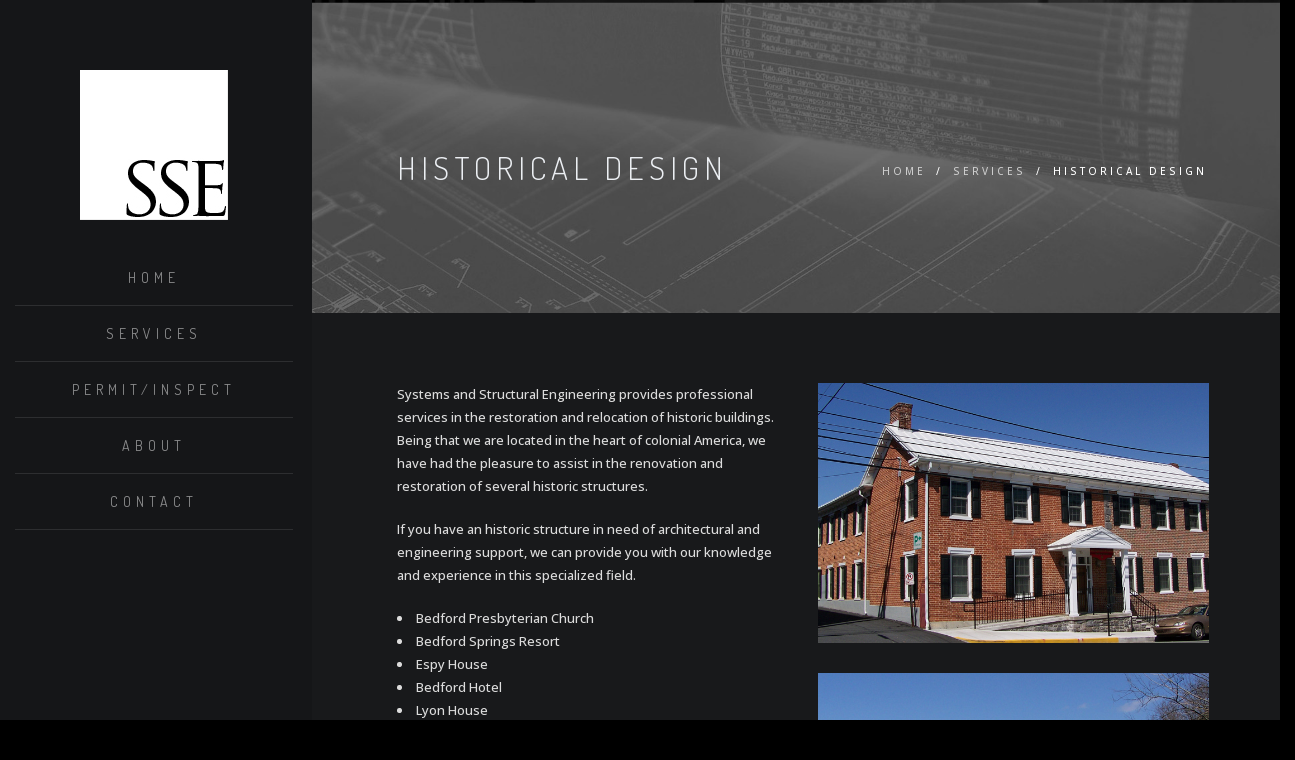

--- FILE ---
content_type: text/html
request_url: http://sse-1.com/sidebar-historical.html
body_size: 2291
content:
<!DOCTYPE html>
<html lang="en">
<head>
    <meta charset="utf-8">
    <title>SSE | Historical Design</title>
    <meta name="viewport" content="width=device-width, initial-scale=1.0">
   <meta name="description" content="SSE provides engineering, architecture, design, permitting and project coordination services to historical clients throughout Pennsylvania.">
    <meta name="keywords" content="Pennsylvania, engineer, architect, building codes, historical design">
    <meta name="author" content="CORLEation">


    <!--[if lt IE 9]>
	<script src="js/html5shiv.js"></script>
	<![endif]-->


    <!-- CSS Files
    ================================================== -->
    <link rel="stylesheet" href="css/bootstrap.css" type="text/css">
    <link rel="stylesheet" href="css/jpreloader.css" type="text/css">
    <link rel="stylesheet" href="css/animate.css" type="text/css">
    <link rel="stylesheet" href="css/plugin.css" type="text/css">
    <link rel="stylesheet" href="css/owl.carousel.css" type="text/css">
    <link rel="stylesheet" href="css/owl.theme.css" type="text/css">
    <link rel="stylesheet" href="css/owl.transitions.css" type="text/css">
    <link rel="stylesheet" href="css/magnific-popup.css" type="text/css">
    <link rel="stylesheet" href="css/style.css" type="text/css">

    <!-- custom background -->
    <link rel="stylesheet" href="css/bg.css" type="text/css">

    <!-- color scheme -->
    <link rel="stylesheet" href="css/color.css" type="text/css" id="colors">

    <!-- load fonts -->
    <link rel="stylesheet" href="fonts/font-awesome/css/font-awesome.css" type="text/css">
    <link rel="stylesheet" href="fonts/elegant_font/HTML_CSS/style.css" type="text/css">
    <link rel="stylesheet" href="fonts/et-line-font/style.css" type="text/css">

    <!-- revolution slider -->
    <link rel="stylesheet" href="rs-plugin/css/settings.css" type="text/css">
    <link rel="stylesheet" href="css/rev-settings.css" type="text/css">
</head>

<body id="homepage" class="de-navbar-left page-services">

    <div id="wrapper">
        <div class="container-fluid">
            <div class="row">
                <div id="de-sidebar" class="col-md-3">

                    <!-- header begin -->
                    <header class="side-header">

                        <!-- small button begin -->
                        <span id="menu-btn"></span>
                        <!-- small button close -->


                        <!-- logo begin -->
                        <h1 id="logo">
                            <a href="index.html">
                                <img class="logo" src="images/logo-2.png" alt="">
                                <img class="logo-2" src="images/logo-border.png" alt="">
                            </a>
                        </h1>
                        <!-- logo close -->



                        <!-- mainmenu begin -->
                        <nav>
                            <ul id="mainmenu">
                                <li><a href="index.html">Home</a></li>
                                <li><a href="sidebar-services.html">Services</a></li>
                              
                                 <li><a href="sidebar-permit.html">Permit/Inspect</a></li>
                                  <li><a href="sidebar-about.html">About</a></li>
                                <li><a href="sidebar-contact.html">Contact</a></li>
                            </ul>
                        </nav>



                    </header>
                    <!-- header close -->


                </div>

                <div id="main" class="col-md-9 no-padding">

                    <!-- subheader -->
                    <section id="subheader" data-speed="8" data-type="background">
                        <div class="container">
                            <div class="row">
                                <div class="col-md-12">
                                    <h1>Historical Design</h1>
                                    <ul class="crumb">
                                        <li><a href="index.html">Home</a></li>
                                        <li class="sep">/</li>
										<li><a href="sidebar-services.html">Services</a></li>
                                        <li class="sep">/</li>
                                        <li>Historical Design</li>
                                    </ul>
                                </div>
                            </div>
                        </div>
                    </section>
                    <!-- subheader close -->

                    <div id="content" class="nopadding">
                        <section id="section-content">
                            <div class="container">
                                <div class="row">
									<div class="col-md-6 wow fadeInUp" data-wow-delay=".3s">
										<p>Systems and Structural Engineering provides professional services in the restoration and relocation of historic buildings. Being that we are located in the heart of colonial America, we have had the pleasure to assist in the renovation and restoration of several historic structures.  </p><p>

If you have an historic structure in need of architectural and engineering support, we can provide you with our knowledge and experience in this specialized field.  
</p>

<li>Bedford Presbyterian Church</li>
<li>Bedford Springs Resort</li>
<li>Espy House</li>
<li>Bedford Hotel</li>
<li>Lyon House</li>
<li>Bedford County Courthouse</li>
<li>Jean Bonnett Tavern</li>
<li>Russell House</li>

									</div>
									<div class="col-md-6 pic-services wow fadeInUp" data-wow-delay=".6s">
										<img src="images/services/p5_a.jpg" class="img-responsive" alt="">
										<img src="images/services/p5_b.jpg" class="img-responsive" alt="">
									</div>
								</div>
                            </div>
                        </section>
						
						<!-- section begin -->
                        <section id="view-all-projects" class="call-to-action bg-color dark text-center" data-speed="5" data-type="background">
                            <a href="sidebar-contact.html" class="btn btn-line-black btn-big">Get Quotation</a>
                        </section>
                        <!-- logo carousel section close -->



                    </div>


                    <!-- footer begin -->
                  <footer>
                        <div class="container">
                            <div class="row">
                                <div class="col-md-6">
                                    <img src="images/logo.png" class="logo-small" alt=""><br>
                                    We provide professional services in architecture, structural engineering, and project management. 
                                </div>

                                <div class="col-md-6">
                                    <h3>Contact Us</h3>
                                    <div class="widget widget-address">
                                        <address>
                                            <span>P.O. Box 300<br>Bedford, PA 15522</span>
                                            <span><strong>Phone:</strong><a href="tel+1-814-623-1754">814.623.1754</a></span>
                                            <span><strong>Fax:</strong>814.623.6922</span>
                                            <span><strong>Email:</strong><a href="mailto:wdefibaugh@sse-1.com">wdefibaugh@sse-1.com</a></span>
                                            <span><strong>Web:</strong><a href="http://www.sse-1.com">www.sse-1.com</a></span>
                                        </address>
                                    </div>
                                </div>
                            </div>
                        </div>

                        <div class="subfooter">
                            <div class="container">
                                <div class="row">
                                    <div class="col-md-9">
                                        &copy; Copyright 2019 Systems & Structural Engineering, A Division of WLD Development, Inc.                      
                                    </div>
                                    <div class="col-md-3 text-right">
                                       Site by <a href="http://www.corleation.com">CORLEation</a>
                                    </div>
                                </div>
                            </div>
                        </div>

                    </footer>
                    <!-- footer close -->

                </div>
            </div>
        </div>
    </div>

    <!-- Javascript Files
    ================================================== -->
    <script src="js/jquery.min.js"></script>
    <script src="js/jpreLoader.js"></script>
    <script src="js/bootstrap.min.js"></script>
    <script src="js/jquery.isotope.min.js"></script>
    <script src="js/easing.js"></script>
    <script src="js/jquery.flexslider-min.js"></script>
    <script src="js/jquery.scrollto.js"></script>
    <script src="js/owl.carousel.js"></script>
    <script src="js/jquery.countTo.js"></script>
    <script src="js/classie.js"></script>
    <script src="js/video.resize.js"></script>
    <script src="js/validation.js"></script>
    <script src="js/wow.min.js"></script>
    <script src="js/jquery.magnific-popup.min.js"></script>
    <script src="js/enquire.min.js"></script>
    <script src="js/designesia.js"></script>

    <!-- SLIDER REVOLUTION SCRIPTS  -->
    <script type="text/javascript" src="rs-plugin/js/jquery.themepunch.plugins.min.js"></script>
    <script type="text/javascript" src="rs-plugin/js/jquery.themepunch.revolution.min.js"></script>



</body>
</html>


--- FILE ---
content_type: text/css
request_url: http://sse-1.com/css/bg.css
body_size: 698
content:
/* section background
/* -------------------------------------------------- */
section,#subheader{
-webkit-background-size: 100% !important;
-moz-background-size: 100% !important;
-o-background-size: 100% !important;
background-size: 100% !important;
}

#subheader{
background:url(../images/background/bg-subheader.jpg)top fixed;
}

.page-projects #subheader{background-image:url(../images/background/subheader-1.jpg);}
.page-services #subheader{background-image:url(../images/background/1subheader-2.jpg);}
.page-about #subheader{background-image:url(../images/background/subheader-3.jpg);}
.page-blog #subheader{background-image:url(../images/background/subheader-4.jpg);}
.page-shop #subheader{background-image:url(../images/background/subheader-5.jpg);}
.page-contact #subheader{background-image:url(../images/background/subheader-6.jpg);}

#info-address{background:url(../images/background/bg-3.jpg) top fixed;}
#view-all-projects, #call-to-action{padding:60px 0 60px 0;}
#section-about-us-2{background:#f8f8f8; height:100%;}
#section-about-us-2 .image-container{background:url(../images/background/bg-side-1.jpg);}
#section-about-us-3{background:#111; height:100%;}
#section-about-us-3 .image-container{background:url(../images/background/bg-side-2.jpg);}
#section-about-us-4 .image-container{background:url(../images/background/bg-side-3.jpg);}
#section-blog {background:url(../images/background/bg-5.jpg) top fixed;}
#section-coming-soon{ background:none; position:absolute; min-height:100%; width:100%;z-index:1;}
#section-describe{background:#202020;}
#section-download{background:url(../images/background/bg-9.jpg) top fixed;}
#bg-coming-soon-page{background:url(../images/background/bg-6.jpg) top fixed; position:fixed; min-height:100%; width:100%;}
#section-about-us-2{background:#18191b; height:100%;}
.de_light #section-about-us-2{background:none;}
#section-welcome{background:url(../images/background/bg-4.jpg) top fixed;}
#section-welcome-2{background:url(../images/background/bg-6.jpg) top fixed;}
#section-welcome-3{background:url(../images/background/bg-7.jpg) top fixed;}
#section-welcome-4{background:url(../images/background/bg-10.jpg) top fixed;}
#section-why-choose-us{background:url(../images/background/bg-8.jpg) top fixed;}
#section-portfolio{background:#222; width:101%; overflow:hidden;}
.de_light #section-portfolio{background:#fff;}
#section-skill-bar{ background:url(../images/background/bg-8.jpg) top fixed;}
#section-testimonial{ background:url(../images/background/bg-3.jpg) top fixed;}
#section-steps{ background:url(../images/background/bg-2.jpg) top fixed;}
#section-steps-2{ background:url(../images/background/bg-11.jpg) top fixed;}
#section-team{background:#111;}
.de_light #section-team{background:#f5f5f5;}
#hide-content{position:absolute; width:100%; min-height:100%; z-index:100;display:none; background:rgba(0,0,0,.8);}

@media only screen and (max-width: 992px) {
section,#subheader{
-webkit-background-size:cover !important;
-moz-background-size: cover !important;
-o-background-size: cover !important;
background-size: cover !important;
}
}

--- FILE ---
content_type: text/css
request_url: http://sse-1.com/css/color.css
body_size: 141
content:
/* load  color css 
------------------------------
select one of below: 
aqua.css
blue.css
green.css
grey.css
red.css
orange.css
pink.css
purple.css
yellow.css
lime.css
*/

@import url("colors/yellow.css");

--- FILE ---
content_type: text/css
request_url: http://sse-1.com/css/rev-settings.css
body_size: 620
content:
@import url(http://fonts.googleapis.com/css?family=Raleway:300,500,600,700,900,400);
@import url(http://fonts.googleapis.com/css?family=Montserrat:400,700);
@import url(http://fonts.googleapis.com/css?family=Dosis:400,200,300,500,600,700,800);

html {
overflow-x:hidden;
padding: 0 !important;
background:#fff;
margin:0px !important;
}




#revolution-slider{
font-family:"Raleway";
}

.tp-caption{
font-size:14px;
font-weight:300;
}

.tp-caption.teaser{
letter-spacing:5px;
}

.tp-caption br{
margin-bottom:5px;
}

.tparrows{ top:50% !important;}

.med{
font-size:24px;
letter-spacing:-.5px;
}


.med-white{
color:#fff;
font-size:24px;
letter-spacing:-.5px;
}
.med-green{
color:#1a8b49;
font-size:24px;
letter-spacing:-.5px;
}
.small-white{
color:#fff;
line-height:1.7em;
}

.big-black{
font-size:52px;
letter-spacing:-3px;
color:#222;
}

.big-white{
font-family:"Dosis";
font-size:16px;
color:#fff;
line-height:normal;
font-weight:300;
text-transform:uppercase;
letter-spacing:6px;
}

.ultra-big-white{
font-family:"Dosis";
font-size:72px;
font-weight:300;
letter-spacing:10px;
color:#fff;
margin:0;
text-transform:uppercase;
}

.ultra-big-black{
font-size:96px;
font-weight:400;
color:#222;
margin:0;
line-height:72px;
}

a.btn-slider{
color:#fff;
}

a.btn-slider:hover{
color:#222;
}

.fullwidthbanner-container a.btn{
text-transform:uppercase;
letter-spacing:1px;
color:#fff !important;
font-weight:700;
padding:10px 20px 10px 20px;
border-radius:0;
-moz-border-radius:0;
-webkit-border-radius:0;
}

.tp-caption.separator {
width:100px;
border-bottom:solid 1px rgba(255,255,255,.3);
}


@media only screen and (max-width: 992px) {

}


--- FILE ---
content_type: text/javascript
request_url: http://sse-1.com/js/jpreLoader.js
body_size: 2134
content:
/*
* jPreLoader - jQuery plugin
* Create a Loading Screen to preload images and content for you website
*
* Name:			jPreLoader.js
* Author:		Kenny Ooi - http://www.inwebson.com
* Date:			July 11, 2012		
* Version:		2.1
* Example:		http://www.inwebson.com/demo/jpreloader-v2/
*	
*/

(function($) {
	var items = new Array(),
		errors = new Array(),
		onComplete = function() {},
		current = 0;
	
	var jpreOptions = {
		splashVPos: '35%',
		loaderVPos: '50%',
		splashID: '#jpreContent',
		showSplash: true,
		showPercentage: true,
		autoClose: true,
		closeBtnText: 'Start!',
		onetimeLoad: false,
		debugMode: false,
		splashFunction: function() {}
	}
	
	//cookie
	var getCookie = function() {
		if( jpreOptions.onetimeLoad ) {
			var cookies = document.cookie.split('; ');
			for (var i = 0, parts; (parts = cookies[i] && cookies[i].split('=')); i++) {
				if ((parts.shift()) === "jpreLoader") {
					return (parts.join('='));
				}
			}
			return false;
		} else {
			return false;
		}
		
	}
	var setCookie = function(expires) {
		if( jpreOptions.onetimeLoad ) {
			var exdate = new Date();
			exdate.setDate( exdate.getDate() + expires );
			var c_value = ((expires==null) ? "" : "expires=" + exdate.toUTCString());
			document.cookie="jpreLoader=loaded; " + c_value;
		}
	}
	
	//create jpreLoader UI
	var createContainer = function() {
		
		jOverlay = $('<div></div>')
		.attr('id', 'jpreOverlay')
		.css({
			position: "fixed",
			top: 0,
			left: 0,
			width: '100%',
			height: '100%',
			zIndex: 9999999
		})
		.appendTo('body');
		
		if(jpreOptions.showSplash) {
			jContent = $('<div></div>')
			.attr('id', 'jpreSlide')
			.appendTo(jOverlay);
			
			var conWidth = $(window).width() - $(jContent).width();
			$(jContent).css({
				position: "absolute",
				top: jpreOptions.splashVPos,
				left: Math.round((50 / $(window).width()) * conWidth) + '%'
			});
			$(jContent).html($(jpreOptions.splashID).wrap('<div/>').parent().html());
			$(jpreOptions.splashID).remove();
			jpreOptions.splashFunction()			
		}
		
		jLoader = $('<div></div>')
		.attr('id', 'jpreLoader')
		.appendTo(jOverlay);
		
		var posWidth = $(window).width() - $(jLoader).width();
		$(jLoader).css({
			position: 'absolute',
			top: jpreOptions.loaderVPos,
			left: Math.round((50 / $(window).width()) * posWidth) + '%'
		});
		
		jBar = $('<div></div>')
		.attr('id', 'jpreBar')
		.css({
			width: '0%',
			height: '100%'
		})
		.appendTo(jLoader);
		
		if(jpreOptions.showPercentage) {
			jPer = $('<div></div>')
			.attr('id', 'jprePercentage')
			.css({
				position: 'relative',
				height: '100%'
			})
			.appendTo(jLoader)
			.html('Loading...');
		}
		if( !jpreOptions.autoclose ) {
			jButton = $('<div></div>')
			.attr('id', 'jpreButton')
			.on('click', function() {
				loadComplete();
			})
			.css({
				position: 'relative',
				height: '100%'
			})
			.appendTo(jLoader)
			.text(jpreOptions.closeBtnText)
			.hide();
		}
	}
	
	//get all images from css and <img> tag
	var getImages = function(element) {
		$(element).find('*:not(script)').each(function() {
			var url = "";

			if ($(this).css('background-image').indexOf('none') == -1 && $(this).css('background-image').indexOf('-gradient') == -1) {
				url = $(this).css('background-image');
				if(url.indexOf('url') != -1) {
					var temp = url.match(/url\((.*?)\)/);
					url = temp[1].replace(/\"/g, '');
				}
			} else if ($(this).get(0).nodeName.toLowerCase() == 'img' && typeof($(this).attr('src')) != 'undefined') {
				url = $(this).attr('src');
			}
			
			if (url.length > 0) {
				items.push(url);
			}
		});
	}
	
	//create preloaded image
	var preloading = function() {
		for (var i = 0; i < items.length; i++) {
			if(loadImg(items[i]));
		}
	}
	var loadImg = function(url) {
		var imgLoad = new Image();
		$(imgLoad)
		.load(function() {
			completeLoading();
		})
		.error(function() {
			errors.push($(this).attr('src'));
			completeLoading();
		})
		.attr('src', url);
	}
	
	//update progress bar once image loaded
	var completeLoading = function() {
		current++;

		var per = Math.round((current / items.length) * 100);
		$(jBar).stop().animate({
			width: per + '%'
		}, 500, 'linear');
		
		if(jpreOptions.showPercentage) {
			$(jPer).text(per+"%");
		}
		
		//if all images loaded
		if(current >= items.length) {
			current = items.length;
			setCookie();	//create cookie
			
			if(jpreOptions.showPercentage) {
				$(jPer).text("100%");
			}
			
			//fire debug mode
			if (jpreOptions.debugMode) {
				var error = debug();
			}
			
			
			//max progress bar
			$(jBar).stop().animate({
				width: '100%'
			}, 500, 'linear', function() {
				//autoclose on
				if( jpreOptions.autoClose )
					loadComplete();
				else
					$(jButton).fadeIn(1000);
			});	
		}	
	}
	
	//triggered when all images are loaded
	var loadComplete = function() {
		$(jOverlay).fadeOut(800, function() {
			$(jOverlay).remove();
			onComplete();	//callback function
		});
	}
	
	//debug mode
	var debug = function() {
		if(errors.length > 0) {
			var str = 'ERROR - IMAGE FILES MISSING!!!\n\r'
			str	+= errors.length + ' image files cound not be found. \n\r';	
			str += 'Please check your image paths and filenames:\n\r';
			for (var i = 0; i < errors.length; i++) {
				str += '- ' + errors[i] + '\n\r';
			}
			return true;
		} else {
			return false;
		}
	}
	
	$.fn.jpreLoader = function(options, callback) {
        if(options) {
            $.extend(jpreOptions, options );
        }
		if(typeof callback == 'function') {
			onComplete = callback;
		}
		
		//show preloader once JS loaded
		$('body').css({
			'display': 'block'
		});
		
		return this.each(function() {
			if( !(getCookie()) ) {
				createContainer();
				getImages(this);
				preloading();
			}
			else {	//onetime load / cookie is set
				$(jpreOptions.splashID).remove();
				onComplete();
			}
		});
    };

})(jQuery);

--- FILE ---
content_type: text/javascript
request_url: http://sse-1.com/js/designesia.js
body_size: 6013
content:
// © Copyright 2015 - Archi by Designesia 

jQuery(document).ready(function() {		
	'use strict';				// use strict mode

	var de_header_style 	= 1; // 1 - solid, 2 - transparent
	var de_header_layout	= 1; // 1 - default, 2 - extended
	var de_menu_separator	= 1; // 1 - dotted, 2 - border, 3 - circle, 4 - square, 5 - plus, 6 - strip, 0 - none
	var de_color_style		= 1; // 1 - default, 2 - light style
	var de_font_style		= 1; // 1 - default, 2 - alternate font style
	
	var mobile_menu_show    = 0;
	
	if(de_color_style==2){$('body').addClass('de_light');}	
	if(de_font_style==2){$('head').append('<link rel="stylesheet" href="css/font-style-2.css" type="text/css" />');}	
	if(de_header_style==2){$('header').addClass('transparent')}	
	if(de_menu_separator==2){$('#mainmenu').addClass('line-separator');
	}else if(de_menu_separator==3){$('#mainmenu').addClass('circle-separator');
	}else if(de_menu_separator==4){$('#mainmenu').addClass('square-separator');
	}else if(de_menu_separator==5){$('#mainmenu').addClass('plus-separator');
	}else if(de_menu_separator==6){$('#mainmenu').addClass('strip-separator');
	}else if(de_menu_separator==0){$('#mainmenu').addClass('no-separator');}
	if(de_header_layout==2){$('header').addClass('de_header_2');$('header .info').show();}	
	
// --------------------------------------------------
// paralax background
// --------------------------------------------------
	var $window = jQuery(window);
   	jQuery('section[data-type="background"]').each(function(){
    var $bgobj = jQuery(this); // assigning the object
                    
    jQuery(window).scroll(function() {
	var yPos = -($window.scrollTop() / $bgobj.data('speed')); 
	var coords = '50% '+ yPos + 'px';
	$bgobj.css({ backgroundPosition: coords });
		
	});
 	});
	document.createElement("article");
	document.createElement("section");
	
	
// --------------------------------------------------
// magnificPopup
// --------------------------------------------------
	
	jQuery('.simple-ajax-popup-align-top').magnificPopup({
        type: 'ajax',
        alignTop: true,
        overflowY: 'scroll'
    });

    jQuery('.simple-ajax-popup').magnificPopup({
        type: 'ajax'
    });
	
	// zoom gallery
	jQuery('.zoom-gallery').magnificPopup({
		delegate: 'a',
		type: 'image',
		closeOnContentClick: false,
		closeBtnInside: false,
		mainClass: 'mfp-with-zoom mfp-img-mobile',
		image: {
			verticalFit: true,
			titleSrc: function(item) {
				return item.el.attr('title');
				//return item.el.attr('title') + ' &middot; <a class="image-source-link" href="'+item.el.attr('data-source')+'" target="_blank">image source</a>';
			}
		},
		gallery: {
			enabled: true
		},
		zoom: {
			enabled: true,
			duration: 300, // don't foget to change the duration also in CSS
			opener: function(element) {
				return element.find('img');
			}
		}
		
	});
	
	// popup youtube, video, gmaps
	
	jQuery('.popup-youtube, .popup-vimeo, .popup-gmaps').magnificPopup({
		disableOn: 700,
		type: 'iframe',
		mainClass: 'mfp-fade',
		removalDelay: 160,
		preloader: false,

		fixedContentPos: false
	});
	
	// image popup
	
	$('.image-popup-vertical-fit').magnificPopup({
		type: 'image',
		closeOnContentClick: true,
		mainClass: 'mfp-img-mobile',
		image: {
			verticalFit: true
		}
		
	});

	$('.image-popup-fit-width').magnificPopup({
		type: 'image',
		closeOnContentClick: true,
		image: {
			verticalFit: false
		}
	});

	$('.image-popup-no-margins').magnificPopup({
		type: 'image',
		closeOnContentClick: true,
		closeBtnInside: false,
		fixedContentPos: true,
		mainClass: 'mfp-no-margins mfp-with-zoom', // class to remove default margin from left and right side
		image: {
			verticalFit: true
		},
		zoom: {
			enabled: true,
			duration: 300 // don't foget to change the duration also in CSS
		}
	});
	
	$('.image-popup-gallery').magnificPopup({
		type: 'image',
		closeOnContentClick: false,
		closeBtnInside: false,
		mainClass: 'mfp-with-zoom mfp-img-mobile',
		image: {
			verticalFit: true,
			titleSrc: function(item) {
				return item.el.attr('title');
				//return item.el.attr('title') + ' &middot; <a class="image-source-link" href="'+item.el.attr('data-source')+'" target="_blank">image source</a>';
			}
		},
		gallery: {
			enabled: true
		}
		
	});
	

// wow jquery
	
new WOW().init();
	
// --------------------------------------------------
// init
// --------------------------------------------------
	function init_de(){
	jQuery('.de-team-list').each(function(){

		 jQuery(this).find("img").on('load', function() {
				var w = jQuery(this).css("width");
		 	   	var h = jQuery(this).css("height");
			   	//nh = (h.substring(0, h.length - 2)/2)-48;
		 
				jQuery(this).parent().parent().find(".team-pic").css("height",h);
				jQuery(this).parent().parent().find(".team-desc").css("width",w);
			 	jQuery(this).parent().parent().find(".team-desc").css("height",h);
				jQuery(this).parent().parent().find(".team-desc").css("top",h);

			}).each(function() {
			  if(this.complete) $(this).load();
			});
	});

	jQuery(".de-team-list").on("mouseenter", function () {
		 var h;
		 h = jQuery(this).find("img").css("height");
		 jQuery(this).find(".team-desc").stop(true).animate({'top': "0px"},350,'easeOutQuad');
		 jQuery(this).find("img").stop(true).animate({'margin-top': "-100px"},400,'easeOutQuad');
	}).on("mouseleave", function () {		
		 var h;
		 h = jQuery(this).find("img").css("height");
		 jQuery(this).find(".team-desc").stop(true).animate({'top': h},350,'easeOutQuad');
		 jQuery(this).find("img").stop(true).animate({'margin-top': "0px"},400,'easeOutQuad');
  	})	
	
	
	// portfolio
	
		jQuery('.item .picframe').each(function(){	
		
		 jQuery(this).find("img").css("width","100%");
		 jQuery(this).find("img").css("height","auto");
		 
		 jQuery(this).find("img").on('load', function() {
				var w = jQuery(this).css("width");
		 	   	var h = jQuery(this).css("height");
			   	//nh = (h.substring(0, h.length - 2)/2)-48;
		 
				jQuery(this).parent().css("height",h);

			}).each(function() {
			  if(this.complete) $(this).load();
			});
		});
		
	// --------------------------------------------------
	// portfolio hover
	// --------------------------------------------------
	jQuery('.overlay').fadeTo(1, 0);
	
	// gallery hover
	jQuery(".item .picframe").on("mouseenter", function () {
	 jQuery(this).parent().find(".overlay").width(jQuery(this).find("img").css("width"));
	 jQuery(this).parent().find(".overlay").height(jQuery(this).find("img").css("height"));
	 jQuery(this).parent().find(".overlay").stop(true).fadeTo(300, .9);
	 var picheight = jQuery(this).find("img").css("height");
	 var newheight;
	 newheight = (picheight.substring(0, picheight.length - 2)/2)-10;
	 //alert(newheight);
	 jQuery(this).parent().find(".pf_text").stop(true).animate({'margin-top': newheight},300,'easeOutCubic');
	 
	 var w = jQuery(this).find("img").css("width");
	 var h = jQuery(this).find("img").css("height");
	 var w = parseInt(w, 10);
	 var h = parseInt(h, 10);
	 var $scale = 1.2;
	 //alert(w);
	 
	jQuery(this).find("img").stop(true).animate({
            width:  w*$scale,
            height: h*$scale,
            'margin-left': -w*($scale - 1)/2,
            'margin-top':  -h*($scale - 1)/2
     }, 700,'easeOutQuad');

	
  	}).on("mouseleave", function () {
	 var newheight;
	 var picheight = jQuery(this).find("img").css("height");	 
	 newheight = (picheight.substring(0, picheight.length - 2)/2)-10;
	 jQuery(this).parent().find(".pf_text").stop(true).animate({'margin-top': newheight - 30},300,'easeOutCubic');
	 jQuery(this).parent().find(".overlay").stop(true).fadeTo(300, 0);
	 jQuery(this).find("img").stop(true).animate({
            width:  '100%',
            height: '100%',
            'margin-left': 0,
            'margin-top': 0
     }, 700,'easeOutQuad');
	})

	
	
	
	jQuery('.overlay').fadeTo(1, 0);
	// team hover
	}
	
	
	init_de();
	

	// --------------------------------------------------
	// preloader
	// --------------------------------------------------
	
	//calling jPreLoader function with properties
	jQuery('body').jpreLoader({
		splashID: "#jSplash",
		splashFunction: function() {  //passing Splash Screen script to jPreLoader
			jQuery('#jSplash').children('section').not('.selected').hide();
			jQuery('#jSplash').hide().fadeIn(800);
			init_de();
			var timer = setInterval(function() {
				splashRotator();
			}, 1500);
		}
	}, function() {	//jPreLoader callback function
		clearInterval();
		
			jQuery(function(){
			var v_url = document.URL;
			
			if (v_url.indexOf('#') != -1) {
			var v_hash = v_url.substring(v_url.indexOf("#")+1);
			
			
				jQuery('html, body').animate({					
				scrollTop: jQuery('#' + v_hash).offset().top - 70
				}, 200);
				return false;
			}
	});	
			
			
	});
	
	<!-- End of jPreLoader script -->

	function splashRotator(){
		var cur = jQuery('#jSplash').children('.selected');
		var next = jQuery(cur).next();
		
		if(jQuery(next).length != 0) {
			jQuery(next).addClass('selected');
		} else {
			jQuery('#jSplash').children('section:first-child').addClass('selected');
			next = jQuery('#jSplash').children('section:first-child');
		}
			
		jQuery(cur).removeClass('selected').fadeOut(100, function() {
			jQuery(next).fadeIn(100);
		});
	}
	
	
// --------------------------------------------------
// function
// --------------------------------------------------
	
	function video_autosize(){
		jQuery('.de-video-container').each(function() {
			var height_1 = jQuery(this).css("height");
			var height_2 = jQuery(this).find(".de-video-content").css("height");
			var newheight = (height_1.substring(0, height_1.length - 2)-height_2.substring(0, height_2.length - 2))/2;
			jQuery(this).find('.de-video-overlay').css("height", height_1);
			jQuery(this).find(".de-video-content").animate({'margin-top': newheight},'fast');
		});
	}
	
	
// --------------------------------------------------
// sticky header
// --------------------------------------------------
	    
    jQuery(window).on("scroll", function() {
    	jQuery("header").addClass("clone", 1000, "easeOutBounce" );
		
		var $document = $(document);
		var vscroll = 0;
		
		if ($document.scrollTop() >= 50 && vscroll==0) {
			jQuery("header.autoshow").removeClass("scrollOff");
			jQuery("header.autoshow").addClass("scrollOn");
			jQuery("header.autoshow").css("height","auto");
			vscroll = 1;
		 } else {
			jQuery("header.autoshow").removeClass("scrollOn");
			jQuery("header.autoshow").addClass("scrollOff");
			vscroll = 0;
		 }
    });
	
	
	window.onresize = function(event) {
		
		enquire.register("screen and (min-width: 993px)", {
		match : function() {
			jQuery('#mainmenu').show();
			mobile_menu_show = 1;
		},  
		unmatch : function() {
			jQuery('#mainmenu').hide();
			mobile_menu_show = 0;
			jQuery("#menu-btn").show();
		}
		});
		
		init();
		init_de();
		video_autosize();
		jQuery('#gallery').isotope('reLayout');

		$('header').removeClass('smaller');
		$('header').removeClass('logo-smaller');
		$('header').removeClass('clone');
	};	
	

	function init() {
		
		var sh = jQuery('#de-sidebar').css("height");
		var dh = jQuery(window).innerHeight();
		
		var h = parseInt(sh) - parseInt(dh);
		
        window.addEventListener('scroll', function(e){
			
			var mq = window.matchMedia( "(min-width: 993px)" );
			var ms = window.matchMedia( "(min-width: 768px)" );
			
			if (mq.matches) {
				var distanceY = window.pageYOffset || document.documentElement.scrollTop,
                shrinkOn = 100,
                header = document.querySelector("header");
            if (distanceY > shrinkOn) {
                classie.add(header,"smaller");
            } else {
                if (classie.has(header,"smaller")) {
                    classie.remove(header,"smaller");
                }

            }
			}
			
			
			if (mq.matches) {

			if(jQuery("header").hasClass("side-header")){
				if(jQuery(document).scrollTop()>=h){
					jQuery('#de-sidebar').css("position","fixed");
					if(parseInt(sh)>parseInt(dh)){
					jQuery('#de-sidebar').css("top",-h);
					}
					jQuery('#main').addClass("col-md-offset-3");
					jQuery('h1#logo img').css("padding-left","7px");
					jQuery('header .h-content').css("padding-left","7px");
					jQuery('#mainmenu li').css("width","103%");
				}else{
					jQuery('#de-sidebar').css("position","relative");
					if(parseInt(sh)>parseInt(dh)){
					jQuery('#de-sidebar').css("top",0);
					}
					jQuery('#main').removeClass("col-md-offset-3");
					jQuery('h1#logo img').css("padding-left","0px");
					jQuery('header .h-content').css("padding-left","0px");
					jQuery('#mainmenu li').css("width","100%");
				}
			}
			
			}
			
			
			
            
        });
    }
    window.onload = init();


// --------------------------------------------------
// owlCarousel
// --------------------------------------------------

	jQuery("#gallery-carousel").owlCarousel({
    items : 4,
    navigation : false,
	pagination : false
    });
	
	jQuery(".carousel-gallery").owlCarousel({
    items : 4,
    navigation : false,
	pagination : false
    });
	
	jQuery("#blog-carousel").owlCarousel({
    items : 2,
    navigation : false,
	pagination : true
    });
	
	
	
	jQuery("#testimonial-carousel").owlCarousel({
    items : 2,
	itemsDesktop : [1199,2],
	itemsDesktopSmall : [980,2],
    itemsTablet: [768,1],
    itemsTabletSmall: false,
    itemsMobile : [479,1],
    navigation : false,
    });
	
	jQuery("#logo-carousel").owlCarousel({
    items : 6,
    navigation : false,
	pagination : false,
	autoPlay : true
    });
	
	jQuery("#contact-carousel").owlCarousel({
    items : 1,
	singleItem:true,	
    navigation : false,
	pagination : false,
	autoPlay : true
    });
	
	
	jQuery(".text-slider").owlCarousel({
    items : 1,
	singleItem:true,	
    navigation : false,
	pagination : false,
	mouseDrag : false,
	touchDrag : false,
	autoPlay : 4000,
	transitionStyle : "fade"
    });
	
	jQuery(".blog-slide").owlCarousel({
    items : 1,
	singleItem:true,	
    navigation : false,
	pagination : false,
	autoPlay : false
    });
	
	
	// Custom Navigation owlCarousel
	$(".next").on("click", function() {
		$(this).parent().parent().find('.blog-slide').trigger('owl.next');
	});
	$(".prev").on("click", function() {
		$(this).parent().parent().find('.blog-slide').trigger('owl.prev');
	});

	
	
// --------------------------------------------------
// custom positiion
// --------------------------------------------------
	var $doc_height = jQuery(window).innerHeight(); 
	jQuery('#homepage #content.content-overlay').css("margin-top", $doc_height);
	jQuery('.full-height').css("height", $doc_height);
	var picheight = jQuery('.center-y').css("height");
	picheight = parseInt(picheight, 10);
	jQuery('.center-y').css('margin-top', (($doc_height - picheight)/2)-90);
	jQuery('.full-height .de-video-container').css("height",$doc_height);
	

	
// --------------------------------------------------
// blog list hover
// --------------------------------------------------
	jQuery(".blog-list").on("mouseenter", function () {
	 var v_height = jQuery(this).find(".blog-slide").css("height");
	 var v_width = jQuery(this).find(".blog-slide").css("width");
	 var newheight = (v_height.substring(0, v_height.length - 2)/2)-40;
	 jQuery(this).find(".owl-arrow").css("margin-top",newheight);
	  jQuery(this).find(".owl-arrow").css("width",v_width);
	  jQuery(this).find(".owl-arrow").fadeTo(150,1);
	 //alert(v_height);
	}).on("mouseleave", function () {
	 jQuery(this).find(".owl-arrow").fadeTo(150,0);
	 
  	})
	
	//  logo carousel hover
	jQuery("#logo-carousel img").on("mouseenter", function () {
	 jQuery(this).fadeTo(150,.5);
	}).on("mouseleave", function () {
	 jQuery(this).fadeTo(150,1);	 
  	})
	
	
	jQuery(window).load(function() {
			
	video_autosize();	
		
// --------------------------------------------------
// filtering gallery
// --------------------------------------------------
	var $container = jQuery('#gallery');
		$container.isotope({
			itemSelector: '.item',
			filter: '*'
	});
	jQuery('#filters a').on("click", function() {
		var $this = jQuery(this);
		if ( $this.hasClass('selected') ) {
			return false;
			}
		var $optionSet = $this.parents();
		$optionSet.find('.selected').removeClass('selected');
		$this.addClass('selected');
				
		var selector = jQuery(this).attr('data-filter');
		$container.isotope({ 
		filter: selector
	});
	return false;
	});
		
	
// --------------------------------------------------
// revolution slider
// --------------------------------------------------
	var revapi;

  	revapi = jQuery('#revolution-slider').revolution({
	delay:15000,
	startwidth:1170,
	startheight:500,
	hideThumbs:10,
	fullWidth:"off",
	fullScreen:"on",
	fullScreenOffsetContainer: "",
	touchenabled:"on",
	navigationType:"none",
    dottedOverlay:""
	});
	

// --------------------------------------------------
// tabs
// --------------------------------------------------
	jQuery('.de_tab').find('.de_tab_content > div').hide();
	jQuery('.de_tab').find('.de_tab_content > div:first').show();
	jQuery('li').find('.v-border').fadeTo(150,0);
	jQuery('li.active').find('.v-border').fadeTo(150,1);
	
	jQuery('.de_nav li').click(function() {
		jQuery(this).parent().find('li').removeClass("active");
		jQuery(this).addClass("active");
		jQuery(this).parent().parent().find('.v-border').fadeTo(150,0);
		jQuery(this).parent().parent().find('.de_tab_content > div').hide();
	
		var indexer = jQuery(this).index(); //gets the current index of (this) which is #nav li
		jQuery(this).parent().parent().find('.de_tab_content > div:eq(' + indexer + ')').fadeIn(); //uses whatever index the link has to open the corresponding box 
		jQuery(this).find('.v-border').fadeTo(150,1);
	});
	
	
	// request quote function
	
	var rq_step = 1;
	
	jQuery('#request_form .btn-right').click(function() {
		
	var rq_name = $('#rq_name').val();
	var rq_email = $('#rq_email').val();
	var rq_phone = $('#rq_phone').val();
	
	if(rq_step==1){
		if(rq_name.length == 0){$('#rq_name').addClass("error_input");}else{ $('#rq_name').removeClass("error_input");}
		if(rq_email.length == 0){$('#rq_email').addClass("error_input");}else{ $('#rq_email').removeClass("error_input");}
		if(rq_phone.length==0){$('#rq_phone').addClass("error_input");}else{ $('#rq_phone').removeClass("error_input");}
	}
	
	if(rq_name.length != 0 && rq_email.length != 0 && rq_phone.length != 0){
		jQuery("#rq_step_1").hide();
		jQuery("#rq_step_2").fadeIn();
	}
	
	});
	
// --------------------------------------------------
// tabs
// --------------------------------------------------
	jQuery('.de_review').find('.de_tab_content > div').hide();
	jQuery('.de_review').find('.de_tab_content > div:first').show();
	//jQuery('.de_review').find('.de_nav li').fadeTo(150,.5);
	jQuery('.de_review').find('.de_nav li:first').fadeTo(150,1);
	
	jQuery('.de_nav li').click(function() {
		jQuery(this).parent().find('li').removeClass("active");
		//jQuery(this).parent().find('li').fadeTo(150,.5);
		jQuery(this).addClass("active");
		jQuery(this).fadeTo(150,1);	
		jQuery(this).parent().parent().find('.de_tab_content > div').hide();
	
		var indexer = jQuery(this).index(); //gets the current index of (this) which is #nav li
		jQuery(this).parent().parent().find('.de_tab_content > div:eq(' + indexer + ')').show(); //uses whatever index the link has to open the corresponding box 
	});
	
	
// --------------------------------------------------
// toggle
// --------------------------------------------------
	jQuery(".toggle-list h2").addClass("acc_active");
	jQuery(".toggle-list h2").toggle(
	function() {
	 jQuery(this).addClass("acc_noactive");
     jQuery(this).next(".ac-content").slideToggle(200);
	},
    function() {
	 jQuery(this).removeClass("acc_noactive").addClass("acc_active");
	 jQuery(this).next(".ac-content").slideToggle(200);
  	})
	
	var mb;
	
	// --------------------------------------------------
	// navigation for mobile
	// --------------------------------------------------
	
	
	
	jQuery('#menu-btn').on("click", function() {
		if(mobile_menu_show==0){
			jQuery('#mainmenu').slideDown();
			mobile_menu_show = 1;
		}else{
			jQuery('#mainmenu').slideUp();
			mobile_menu_show = 0;			
		}
	})
	
// one page navigation
	      /**
         * This part causes smooth scrolling using scrollto.js
         * We target all a tags inside the nav, and apply the scrollto.js to it.
         */
		 
        jQuery("#homepage nav a, .scroll-to").click(function(evn){
			
			if (this.href.indexOf('#') != -1) {
            evn.preventDefault();
            jQuery('html,body').scrollTo(this.hash, this.hash); 
			}
        });
		
		jQuery("a.btn").click(function(evn){
			
			if (this.href.indexOf('#') != -1) {
            evn.preventDefault();
            jQuery('html,body').scrollTo(this.hash, this.hash); 
			}
        });
		
		jQuery('.de-gallery .item .icon-info').on("click", function() {
			jQuery('.page-overlay').show();
			url = jQuery(this).attr("data-value");
			
			jQuery("#loader-area .project-load").load(url, function() {
			jQuery("#loader-area").slideDown(500,function(){
				jQuery('.page-overlay').hide();
			jQuery('html, body').animate({
				scrollTop: jQuery('#loader-area').offset().top - 70
			}, 500, 'easeOutCubic');
			
		//
			
			jQuery(".image-slider").owlCarousel({
			items : 1,
			singleItem:true,	
			navigation : false,
			pagination : true,
			autoPlay : false
			});
			
			jQuery(".container").fitVids();
			
			jQuery('#btn-close-x').on("click", function() {
			jQuery("#loader-area").slideUp(500,function(){
			jQuery('html, body').animate({				
				scrollTop: jQuery('#section-portfolio').offset().top - 70
			}, 500, 'easeOutCirc');
			});

			return false;			
				
				});  
			
			});			
		}); 
		});   
		
		jQuery('.de-gallery .item').on("click", function() {
			$('#navigation').show();
		});
		

// --------------------------------------------------
// custom page with background on side
// --------------------------------------------------
	jQuery('.side-bg').each(function(){	
		jQuery(this).find(".image-container").css("height",jQuery(this).find(".image-container").parent().css("height"));
	});
		
	var target = $('.center-y');
	var targetHeight = target.outerHeight();
	
	$(document).scroll(function(e){
		var scrollPercent = (targetHeight - window.scrollY) / targetHeight;
		if(scrollPercent >= 0){
			target.css('opacity', scrollPercent);
		}
	});
	
	jQuery(document).scroll(function() {
		jQuery('#homepage nav li a').each(function(){
			if (this.href.indexOf('#') != -1) {
			var href = jQuery(this).attr('href');
				if(jQuery(window).scrollTop() > jQuery(href).offset().top - 140){
					jQuery('nav li a').removeClass('active');
					jQuery(this).addClass('active');
				}
			}
		});
	});
});

	
// --------------------------------------------------
// css animation
// --------------------------------------------------
	var v_count = '0';

	jQuery(window).load(function() {
				
		jQuery('.animated').fadeTo(0,0);
		jQuery('.animated').each(function(){
		var imagePos = jQuery(this).offset().top;
		var timedelay = jQuery(this).attr('data-delay');
		
		var topOfWindow = jQuery(window).scrollTop();
			if (imagePos < topOfWindow+300) {
				jQuery(this).fadeTo(1,500);
				var $anim = jQuery(this).attr('data-animation');
			}
		});
		
		
		// btn arrow up
		jQuery(".arrow-up").on("click", function() {
			jQuery(".coming-soon .coming-soon-content").fadeOut("medium",function(){
				jQuery("#hide-content").fadeIn(600,function(){
					jQuery('.arrow-up').animate({'bottom': '-40px' },"slow");
					jQuery('.arrow-down').animate({'top': '0' },"slow");
				});
			});
		});
		
		// btn arrow down
		jQuery(".arrow-down").on("click", function() {
			jQuery("#hide-content").fadeOut("slow",function(){
				jQuery(".coming-soon .coming-soon-content").fadeIn(800,function(){
					jQuery('.arrow-up').animate({'bottom': '0px' },"slow");
					jQuery('.arrow-down').animate({'top': '-40' },"slow");
				});
			});
		});
		
		// isotope
		jQuery('#gallery').isotope('reLayout');

	});
		
	jQuery(window).scroll(function() {
		
// --------------------------------------------------
// counter
// --------------------------------------------------
	
		jQuery('.timer').each(function(){
		var imagePos = jQuery(this).offset().top;
				
		var topOfWindow = jQuery(window).scrollTop();
			if (imagePos < topOfWindow+500 && v_count=='0') {		

					  jQuery(function ($) {

					  // start all the timers
					  jQuery('.timer').each(count);
					  
					  
					  function count(options) {
					 	v_count = '1';
						var $this = jQuery(this);
						options = $.extend({}, options || {}, $this.data('countToOptions') || {});
						$this.countTo(options);
					  }
					});
					
				}
			});
		
// --------------------------------------------------
// progress bar
// --------------------------------------------------
		jQuery('.de-progress').each(function(){
		var pos_y = jQuery(this).offset().top;
		var value = jQuery(this).find(".progress-bar").attr('data-value');
		
		var topOfWindow = jQuery(window).scrollTop();
			if (pos_y < topOfWindow+500) {		
				jQuery(this).find(".progress-bar").animate({'width': value },"slow");
			}
		});
	
	
		jQuery('.animated').each(function(){
		var imagePos = jQuery(this).offset().top;
		var timedelay = jQuery(this).attr('data-delay');
		
		var topOfWindow = jQuery(window).scrollTop();
			if (imagePos < topOfWindow+500) {		
				jQuery(this).delay(timedelay).queue(function(){
					jQuery(this).fadeTo(1,500);
					var $anim = jQuery(this).attr('data-animation');
					jQuery(this).addClass($anim).clearQueue();
				});
				
			}
		});
		
		jQuery(".nav-exit").on("click", function() {
			$.magnificPopup.close();
        });

		
		
	
	});
});

